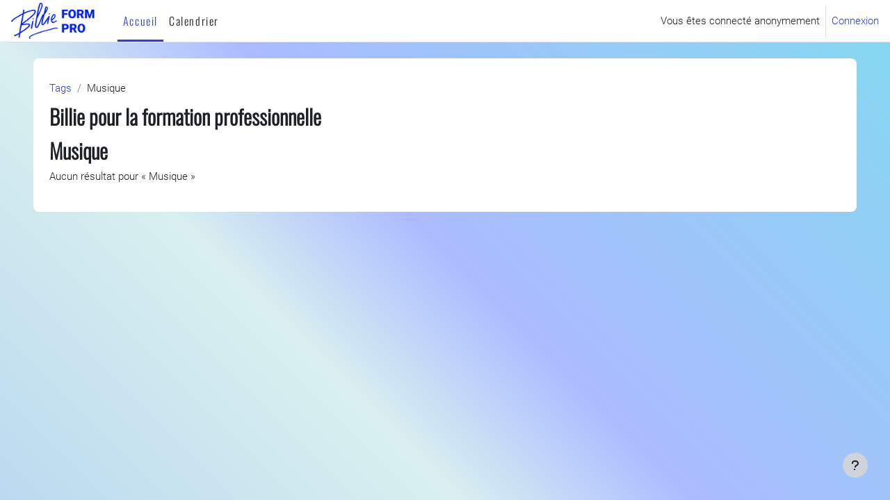

--- FILE ---
content_type: text/html; charset=utf-8
request_url: https://billie-formpro.le-cem.com/tag/index.php?tc=1&tag=Musique&from=2
body_size: 29229
content:
<!DOCTYPE html>

<html  dir="ltr" lang="fr" xml:lang="fr">
<head>
    <title>Tag - Musique | Billieformpro</title>
    <link rel="shortcut icon" href="https://billie-formpro.le-cem.com/pluginfile.php/1/core_admin/favicon/64x64/1761048254/b-bold-logo.png" />
    <meta http-equiv="Content-Type" content="text/html; charset=utf-8" />
<meta name="keywords" content="moodle, Tag - Musique | Billieformpro" />
<link rel="stylesheet" type="text/css" href="https://billie-formpro.le-cem.com/theme/yui_combo.php?rollup/3.18.1/yui-moodlesimple-min.css" /><script id="firstthemesheet" type="text/css">/** Required in order to fix style inclusion problems in IE with YUI **/</script><link rel="stylesheet" type="text/css" href="https://billie-formpro.le-cem.com/theme/styles.php/formpro/1761048254_1760600348/all" />
<script>
//<![CDATA[
var M = {}; M.yui = {};
M.pageloadstarttime = new Date();
M.cfg = {"wwwroot":"https:\/\/billie-formpro.le-cem.com","apibase":"https:\/\/billie-formpro.le-cem.com\/r.php\/api","homeurl":{},"sesskey":"8Mbq1QcTGI","sessiontimeout":"28800","sessiontimeoutwarning":"1200","themerev":"1761048254","slasharguments":1,"theme":"formpro","iconsystemmodule":"core\/icon_system_fontawesome","jsrev":"1761048254","admin":"admin","svgicons":true,"usertimezone":"Europe\/Paris","language":"fr","courseId":1,"courseContextId":2,"contextid":1,"contextInstanceId":0,"langrev":1769830561,"templaterev":"1761048254","siteId":1,"userId":1};var yui1ConfigFn = function(me) {if(/-skin|reset|fonts|grids|base/.test(me.name)){me.type='css';me.path=me.path.replace(/\.js/,'.css');me.path=me.path.replace(/\/yui2-skin/,'/assets/skins/sam/yui2-skin')}};
var yui2ConfigFn = function(me) {var parts=me.name.replace(/^moodle-/,'').split('-'),component=parts.shift(),module=parts[0],min='-min';if(/-(skin|core)$/.test(me.name)){parts.pop();me.type='css';min=''}
if(module){var filename=parts.join('-');me.path=component+'/'+module+'/'+filename+min+'.'+me.type}else{me.path=component+'/'+component+'.'+me.type}};
YUI_config = {"debug":false,"base":"https:\/\/billie-formpro.le-cem.com\/lib\/yuilib\/3.18.1\/","comboBase":"https:\/\/billie-formpro.le-cem.com\/theme\/yui_combo.php?","combine":true,"filter":null,"insertBefore":"firstthemesheet","groups":{"yui2":{"base":"https:\/\/billie-formpro.le-cem.com\/lib\/yuilib\/2in3\/2.9.0\/build\/","comboBase":"https:\/\/billie-formpro.le-cem.com\/theme\/yui_combo.php?","combine":true,"ext":false,"root":"2in3\/2.9.0\/build\/","patterns":{"yui2-":{"group":"yui2","configFn":yui1ConfigFn}}},"moodle":{"name":"moodle","base":"https:\/\/billie-formpro.le-cem.com\/theme\/yui_combo.php?m\/1761048254\/","combine":true,"comboBase":"https:\/\/billie-formpro.le-cem.com\/theme\/yui_combo.php?","ext":false,"root":"m\/1761048254\/","patterns":{"moodle-":{"group":"moodle","configFn":yui2ConfigFn}},"filter":null,"modules":{"moodle-core-blocks":{"requires":["base","node","io","dom","dd","dd-scroll","moodle-core-dragdrop","moodle-core-notification"]},"moodle-core-event":{"requires":["event-custom"]},"moodle-core-actionmenu":{"requires":["base","event","node-event-simulate"]},"moodle-core-maintenancemodetimer":{"requires":["base","node"]},"moodle-core-chooserdialogue":{"requires":["base","panel","moodle-core-notification"]},"moodle-core-lockscroll":{"requires":["plugin","base-build"]},"moodle-core-handlebars":{"condition":{"trigger":"handlebars","when":"after"}},"moodle-core-notification":{"requires":["moodle-core-notification-dialogue","moodle-core-notification-alert","moodle-core-notification-confirm","moodle-core-notification-exception","moodle-core-notification-ajaxexception"]},"moodle-core-notification-dialogue":{"requires":["base","node","panel","escape","event-key","dd-plugin","moodle-core-widget-focusafterclose","moodle-core-lockscroll"]},"moodle-core-notification-alert":{"requires":["moodle-core-notification-dialogue"]},"moodle-core-notification-confirm":{"requires":["moodle-core-notification-dialogue"]},"moodle-core-notification-exception":{"requires":["moodle-core-notification-dialogue"]},"moodle-core-notification-ajaxexception":{"requires":["moodle-core-notification-dialogue"]},"moodle-core-dragdrop":{"requires":["base","node","io","dom","dd","event-key","event-focus","moodle-core-notification"]},"moodle-core_availability-form":{"requires":["base","node","event","event-delegate","panel","moodle-core-notification-dialogue","json"]},"moodle-course-util":{"requires":["node"],"use":["moodle-course-util-base"],"submodules":{"moodle-course-util-base":{},"moodle-course-util-section":{"requires":["node","moodle-course-util-base"]},"moodle-course-util-cm":{"requires":["node","moodle-course-util-base"]}}},"moodle-course-categoryexpander":{"requires":["node","event-key"]},"moodle-course-management":{"requires":["base","node","io-base","moodle-core-notification-exception","json-parse","dd-constrain","dd-proxy","dd-drop","dd-delegate","node-event-delegate"]},"moodle-course-dragdrop":{"requires":["base","node","io","dom","dd","dd-scroll","moodle-core-dragdrop","moodle-core-notification","moodle-course-coursebase","moodle-course-util"]},"moodle-form-dateselector":{"requires":["base","node","overlay","calendar"]},"moodle-form-shortforms":{"requires":["node","base","selector-css3","moodle-core-event"]},"moodle-question-searchform":{"requires":["base","node"]},"moodle-question-chooser":{"requires":["moodle-core-chooserdialogue"]},"moodle-availability_completion-form":{"requires":["base","node","event","moodle-core_availability-form"]},"moodle-availability_date-form":{"requires":["base","node","event","io","moodle-core_availability-form"]},"moodle-availability_grade-form":{"requires":["base","node","event","moodle-core_availability-form"]},"moodle-availability_group-form":{"requires":["base","node","event","moodle-core_availability-form"]},"moodle-availability_grouping-form":{"requires":["base","node","event","moodle-core_availability-form"]},"moodle-availability_profile-form":{"requires":["base","node","event","moodle-core_availability-form"]},"moodle-mod_assign-history":{"requires":["node","transition"]},"moodle-mod_attendance-groupfilter":{"requires":["base","node"]},"moodle-mod_quiz-modform":{"requires":["base","node","event"]},"moodle-mod_quiz-util":{"requires":["node","moodle-core-actionmenu"],"use":["moodle-mod_quiz-util-base"],"submodules":{"moodle-mod_quiz-util-base":{},"moodle-mod_quiz-util-slot":{"requires":["node","moodle-mod_quiz-util-base"]},"moodle-mod_quiz-util-page":{"requires":["node","moodle-mod_quiz-util-base"]}}},"moodle-mod_quiz-autosave":{"requires":["base","node","event","event-valuechange","node-event-delegate","io-form","datatype-date-format"]},"moodle-mod_quiz-quizbase":{"requires":["base","node"]},"moodle-mod_quiz-questionchooser":{"requires":["moodle-core-chooserdialogue","moodle-mod_quiz-util","querystring-parse"]},"moodle-mod_quiz-toolboxes":{"requires":["base","node","event","event-key","io","moodle-mod_quiz-quizbase","moodle-mod_quiz-util-slot","moodle-core-notification-ajaxexception"]},"moodle-mod_quiz-dragdrop":{"requires":["base","node","io","dom","dd","dd-scroll","moodle-core-dragdrop","moodle-core-notification","moodle-mod_quiz-quizbase","moodle-mod_quiz-util-base","moodle-mod_quiz-util-page","moodle-mod_quiz-util-slot","moodle-course-util"]},"moodle-message_airnotifier-toolboxes":{"requires":["base","node","io"]},"moodle-editor_atto-rangy":{"requires":[]},"moodle-editor_atto-editor":{"requires":["node","transition","io","overlay","escape","event","event-simulate","event-custom","node-event-html5","node-event-simulate","yui-throttle","moodle-core-notification-dialogue","moodle-editor_atto-rangy","handlebars","timers","querystring-stringify"]},"moodle-editor_atto-plugin":{"requires":["node","base","escape","event","event-outside","handlebars","event-custom","timers","moodle-editor_atto-menu"]},"moodle-editor_atto-menu":{"requires":["moodle-core-notification-dialogue","node","event","event-custom"]},"moodle-report_eventlist-eventfilter":{"requires":["base","event","node","node-event-delegate","datatable","autocomplete","autocomplete-filters"]},"moodle-report_loglive-fetchlogs":{"requires":["base","event","node","io","node-event-delegate"]},"moodle-gradereport_history-userselector":{"requires":["escape","event-delegate","event-key","handlebars","io-base","json-parse","moodle-core-notification-dialogue"]},"moodle-qbank_editquestion-chooser":{"requires":["moodle-core-chooserdialogue"]},"moodle-tool_lp-dragdrop-reorder":{"requires":["moodle-core-dragdrop"]},"moodle-assignfeedback_editpdf-editor":{"requires":["base","event","node","io","graphics","json","event-move","event-resize","transition","querystring-stringify-simple","moodle-core-notification-dialog","moodle-core-notification-alert","moodle-core-notification-warning","moodle-core-notification-exception","moodle-core-notification-ajaxexception"]},"moodle-atto_accessibilitychecker-button":{"requires":["color-base","moodle-editor_atto-plugin"]},"moodle-atto_accessibilityhelper-button":{"requires":["moodle-editor_atto-plugin"]},"moodle-atto_align-button":{"requires":["moodle-editor_atto-plugin"]},"moodle-atto_bold-button":{"requires":["moodle-editor_atto-plugin"]},"moodle-atto_charmap-button":{"requires":["moodle-editor_atto-plugin"]},"moodle-atto_clear-button":{"requires":["moodle-editor_atto-plugin"]},"moodle-atto_collapse-button":{"requires":["moodle-editor_atto-plugin"]},"moodle-atto_emojipicker-button":{"requires":["moodle-editor_atto-plugin"]},"moodle-atto_emoticon-button":{"requires":["moodle-editor_atto-plugin"]},"moodle-atto_equation-button":{"requires":["moodle-editor_atto-plugin","moodle-core-event","io","event-valuechange","tabview","array-extras"]},"moodle-atto_h5p-button":{"requires":["moodle-editor_atto-plugin"]},"moodle-atto_html-codemirror":{"requires":["moodle-atto_html-codemirror-skin"]},"moodle-atto_html-beautify":{},"moodle-atto_html-button":{"requires":["promise","moodle-editor_atto-plugin","moodle-atto_html-beautify","moodle-atto_html-codemirror","event-valuechange"]},"moodle-atto_image-button":{"requires":["moodle-editor_atto-plugin"]},"moodle-atto_indent-button":{"requires":["moodle-editor_atto-plugin"]},"moodle-atto_italic-button":{"requires":["moodle-editor_atto-plugin"]},"moodle-atto_link-button":{"requires":["moodle-editor_atto-plugin"]},"moodle-atto_managefiles-usedfiles":{"requires":["node","escape"]},"moodle-atto_managefiles-button":{"requires":["moodle-editor_atto-plugin"]},"moodle-atto_media-button":{"requires":["moodle-editor_atto-plugin","moodle-form-shortforms"]},"moodle-atto_noautolink-button":{"requires":["moodle-editor_atto-plugin"]},"moodle-atto_orderedlist-button":{"requires":["moodle-editor_atto-plugin"]},"moodle-atto_recordrtc-recording":{"requires":["moodle-atto_recordrtc-button"]},"moodle-atto_recordrtc-button":{"requires":["moodle-editor_atto-plugin","moodle-atto_recordrtc-recording"]},"moodle-atto_rtl-button":{"requires":["moodle-editor_atto-plugin"]},"moodle-atto_strike-button":{"requires":["moodle-editor_atto-plugin"]},"moodle-atto_subscript-button":{"requires":["moodle-editor_atto-plugin"]},"moodle-atto_superscript-button":{"requires":["moodle-editor_atto-plugin"]},"moodle-atto_table-button":{"requires":["moodle-editor_atto-plugin","moodle-editor_atto-menu","event","event-valuechange"]},"moodle-atto_title-button":{"requires":["moodle-editor_atto-plugin"]},"moodle-atto_underline-button":{"requires":["moodle-editor_atto-plugin"]},"moodle-atto_undo-button":{"requires":["moodle-editor_atto-plugin"]},"moodle-atto_unorderedlist-button":{"requires":["moodle-editor_atto-plugin"]}}},"gallery":{"name":"gallery","base":"https:\/\/billie-formpro.le-cem.com\/lib\/yuilib\/gallery\/","combine":true,"comboBase":"https:\/\/billie-formpro.le-cem.com\/theme\/yui_combo.php?","ext":false,"root":"gallery\/1761048254\/","patterns":{"gallery-":{"group":"gallery"}}}},"modules":{"core_filepicker":{"name":"core_filepicker","fullpath":"https:\/\/billie-formpro.le-cem.com\/lib\/javascript.php\/1761048254\/repository\/filepicker.js","requires":["base","node","node-event-simulate","json","async-queue","io-base","io-upload-iframe","io-form","yui2-treeview","panel","cookie","datatable","datatable-sort","resize-plugin","dd-plugin","escape","moodle-core_filepicker","moodle-core-notification-dialogue"]},"core_comment":{"name":"core_comment","fullpath":"https:\/\/billie-formpro.le-cem.com\/lib\/javascript.php\/1761048254\/comment\/comment.js","requires":["base","io-base","node","json","yui2-animation","overlay","escape"]}},"logInclude":[],"logExclude":[],"logLevel":null};
M.yui.loader = {modules: {}};

//]]>
</script>

    <meta name="viewport" content="width=device-width, initial-scale=1.0">
</head>
<body  id="page-tag-index" class="format-site  path-tag chrome dir-ltr lang-fr yui-skin-sam yui3-skin-sam billie-formpro-le-cem-com pagelayout-standard course-1 context-1 theme uses-drawers drawer-open-index">
<div class="toast-wrapper mx-auto py-0 fixed-top" role="status" aria-live="polite"></div>
<div id="page-wrapper" class="d-print-block">

    <div>
    <a class="sr-only sr-only-focusable" href="#maincontent">Passer au contenu principal</a>
</div><script src="https://billie-formpro.le-cem.com/lib/javascript.php/1761048254/lib/polyfills/polyfill.js"></script>
<script src="https://billie-formpro.le-cem.com/theme/yui_combo.php?rollup/3.18.1/yui-moodlesimple-min.js"></script><script src="https://billie-formpro.le-cem.com/lib/javascript.php/1761048254/lib/javascript-static.js"></script>
<script>
//<![CDATA[
document.body.className += ' jsenabled';
//]]>
</script>



    <nav class="navbar fixed-top navbar-light bg-white navbar-expand" aria-label="Navigation du site">
        <div class="container-fluid">
            <button class="navbar-toggler aabtn d-block d-md-none px-1 my-1 border-0" data-toggler="drawers" data-action="toggle" data-target="theme_boost-drawers-primary">
                <span class="navbar-toggler-icon"></span>
                <span class="sr-only">Panneau latéral</span>
            </button>
    
            <a href="https://billie-formpro.le-cem.com/" class="navbar-brand d-none d-md-flex align-items-center m-0 me-4 p-0 aabtn">
    
                    <img src="https://billie-formpro.le-cem.com/pluginfile.php/1/core_admin/logocompact/300x300/1761048254/billie-formpro.png" class="logo me-1" alt="Billieformpro">
            </a>
                <div class="primary-navigation">
                    <nav class="moremenu navigation">
                        <ul id="moremenu-697e6975655c9-navbar-nav" role="menubar" class="nav more-nav navbar-nav">
                                    <li data-key="home" class="nav-item" role="none" data-forceintomoremenu="false">
                                                <a role="menuitem" class="nav-link active "
                                                    href="https://billie-formpro.le-cem.com/"
                                                    
                                                    aria-current="true"
                                                    data-disableactive="true"
                                                    
                                                >
                                                    Accueil
                                                </a>
                                    </li>
                                    <li data-key="calendar" class="nav-item" role="none" data-forceintomoremenu="false">
                                                <a role="menuitem" class="nav-link  "
                                                    href="https://billie-formpro.le-cem.com/calendar/view.php?view=month"
                                                    
                                                    
                                                    data-disableactive="true"
                                                    tabindex="-1"
                                                >
                                                    Calendrier
                                                </a>
                                    </li>
                            <li role="none" class="nav-item dropdown dropdownmoremenu d-none" data-region="morebutton">
                                <a class="dropdown-toggle nav-link " href="#" id="moremenu-dropdown-697e6975655c9" role="menuitem" data-toggle="dropdown" aria-haspopup="true" aria-expanded="false" tabindex="-1">
                                    Plus
                                </a>
                                <ul class="dropdown-menu dropdown-menu-left" data-region="moredropdown" aria-labelledby="moremenu-dropdown-697e6975655c9" role="menu">
                                </ul>
                            </li>
                        </ul>
                    </nav>
                </div>
    
            <ul class="navbar-nav d-none d-md-flex my-1 px-1">
                <!-- page_heading_menu -->
                
            </ul>
    
            <div id="usernavigation" class="navbar-nav ms-auto h-100">
                
                <div class="d-flex align-items-stretch usermenu-container" data-region="usermenu">
                        <div class="usermenu">
                                <span class="login ps-2">
                                        Vous êtes connecté anonymement
                                        <div class="divider border-start h-75 align-self-center mx-2"></div>
                                        <a href="https://billie-formpro.le-cem.com/login/index.php">Connexion</a>
                                </span>
                        </div>
                </div>
                
            </div>
        </div>
    </nav>
    

<div  class="drawer drawer-left drawer-primary d-print-none not-initialized" data-region="fixed-drawer" id="theme_boost-drawers-primary" data-preference="" data-state="show-drawer-primary" data-forceopen="0" data-close-on-resize="1">
    <div class="drawerheader">
        <button
            class="btn drawertoggle icon-no-margin hidden"
            data-toggler="drawers"
            data-action="closedrawer"
            data-target="theme_boost-drawers-primary"
            data-toggle="tooltip"
            data-placement="right"
            title="Fermer le tiroir"
        >
            <i class="icon fa fa-xmark fa-fw " aria-hidden="true" ></i>
        </button>
                <a
            href="https://billie-formpro.le-cem.com/"
            title="Billieformpro"
            data-region="site-home-link"
            class="aabtn text-reset d-flex align-items-center py-1 h-100"
        >
                <img src="https://billie-formpro.le-cem.com/pluginfile.php/1/core_admin/logocompact/300x300/1761048254/billie-formpro.png" class="logo py-1 h-100" alt="Billieformpro">
        </a>

        <div class="drawerheadercontent hidden">
            
        </div>
    </div>
    <div class="drawercontent drag-container" data-usertour="scroller">
                <div class="list-group">
                <a href="https://billie-formpro.le-cem.com/" class="list-group-item list-group-item-action active " aria-current="true">
                    Accueil
                </a>
                <a href="https://billie-formpro.le-cem.com/calendar/view.php?view=month" class="list-group-item list-group-item-action  " >
                    Calendrier
                </a>
        </div>

    </div>
</div>
    <div id="page" data-region="mainpage" data-usertour="scroller" class="drawers   drag-container">
        <div id="topofscroll" class="main-inner">
            <div class="drawer-toggles d-flex">
            </div>
            <header id="page-header" class="header-maxwidth d-print-none">
    <div class="w-100">
        <div class="d-flex flex-wrap">
            <div id="page-navbar">
                <nav aria-label="Fil d’Ariane">
    <ol class="breadcrumb">
                <li class="breadcrumb-item">
                    <a href="https://billie-formpro.le-cem.com/tag/search.php"
                        
                        
                        
                    >
                        Tags
                    </a>
                </li>
        
                <li class="breadcrumb-item">
                    <span >
                        Musique
                    </span>
                </li>
        </ol>
</nav>
            </div>
            <div class="ms-auto d-flex">
                
            </div>
            <div id="course-header">
                
            </div>
        </div>
        <div class="d-flex align-items-center">
            <div class="me-auto d-flex flex-column">
                <div>
                    <div class="page-context-header d-flex flex-wrap align-items-center mb-2">
    <div class="page-header-headings">
        <h1 class="h2 mb-0">Billie pour la formation professionnelle</h1>
    </div>
</div>
                </div>
                <div>
                </div>
            </div>
            <div class="header-actions-container ms-auto" data-region="header-actions-container">
            </div>
        </div>
    </div>
</header>
            <div id="page-content" class="pb-3 d-print-block">
                <div id="region-main-box">
                    <div id="region-main">

                        <span class="notifications" id="user-notifications"></span>
                        <div role="main"><span id="maincontent"></span><h2>Musique</h2><div class="tag-noresults">Aucun résultat pour « Musique »</div></div>
                        
                        

                    </div>
                </div>
            </div>
        </div>
        
        <footer id="page-footer" class="footer-popover bg-white">
            <div data-region="footer-container-popover">
                <button class="btn btn-icon bg-secondary icon-no-margin btn-footer-popover" data-action="footer-popover" aria-label="Afficher le pied de page">
                    <i class="icon fa fa-question fa-fw " aria-hidden="true" ></i>
                </button>
            </div>
            <div class="footer-content-popover container" data-region="footer-content-popover">
                <div class="footer-section p-3 border-bottom">
                    <div class="logininfo">
                        <div class="logininfo">Vous êtes connecté anonymement (<a href="https://billie-formpro.le-cem.com/login/index.php">Connexion</a>)</div>
                    </div>
                    <div class="tool_usertours-resettourcontainer">
                    </div>
        
                    <div class="tool_dataprivacy"><a href="https://billie-formpro.le-cem.com/admin/tool/dataprivacy/summary.php">Résumé de conservation de données</a></div><div><a class="mobilelink" href="https://download.moodle.org/mobile?version=2024100707.01&amp;lang=fr&amp;iosappid=633359593&amp;androidappid=com.moodle.moodlemobile">Obtenir l’app mobile</a></div>
                    <script>
//<![CDATA[
var require = {
    baseUrl : 'https://billie-formpro.le-cem.com/lib/requirejs.php/1761048254/',
    // We only support AMD modules with an explicit define() statement.
    enforceDefine: true,
    skipDataMain: true,
    waitSeconds : 0,

    paths: {
        jquery: 'https://billie-formpro.le-cem.com/lib/javascript.php/1761048254/lib/jquery/jquery-3.7.1.min',
        jqueryui: 'https://billie-formpro.le-cem.com/lib/javascript.php/1761048254/lib/jquery/ui-1.13.2/jquery-ui.min',
        jqueryprivate: 'https://billie-formpro.le-cem.com/lib/javascript.php/1761048254/lib/requirejs/jquery-private'
    },

    // Custom jquery config map.
    map: {
      // '*' means all modules will get 'jqueryprivate'
      // for their 'jquery' dependency.
      '*': { jquery: 'jqueryprivate' },

      // 'jquery-private' wants the real jQuery module
      // though. If this line was not here, there would
      // be an unresolvable cyclic dependency.
      jqueryprivate: { jquery: 'jquery' }
    }
};

//]]>
</script>
<script src="https://billie-formpro.le-cem.com/lib/javascript.php/1761048254/lib/requirejs/require.min.js"></script>
<script>
//<![CDATA[
M.util.js_pending("core/first");
require(['core/first'], function() {
require(['core/prefetch'])
;
M.util.js_pending('filter_mathjaxloader/loader'); require(['filter_mathjaxloader/loader'], function(amd) {amd.configure({"mathjaxconfig":"\nMathJax.Hub.Config({\n    config: [\"Accessible.js\", \"Safe.js\"],\n    errorSettings: { message: [\"!\"] },\n    skipStartupTypeset: true,\n    messageStyle: \"none\"\n});\n","lang":"fr"}); M.util.js_complete('filter_mathjaxloader/loader');});;
require(["media_videojs/loader"], function(loader) {
    loader.setUp('fr');
});;
M.util.js_pending('filter_glossary/autolinker'); require(['filter_glossary/autolinker'], function(amd) {amd.init(); M.util.js_complete('filter_glossary/autolinker');});;
M.util.js_pending('core/tag'); require(['core/tag'], function(amd) {amd.initTagindexPage(); M.util.js_complete('core/tag');});;

require(['jquery'], function($) {
    $('.tag_list .tagmorelink').click(function(e) {
        e.preventDefault();
        $(this).closest('.tag_list').removeClass('hideoverlimit');
    });
    $('.tag_list .taglesslink').click(function(e) {
        e.preventDefault();
        $(this).closest('.tag_list').addClass('hideoverlimit');
    });
});
;

    require(['core/moremenu'], function(moremenu) {
        moremenu(document.querySelector('#moremenu-697e6975655c9-navbar-nav'));
    });
;

    require(['core/usermenu'], function(UserMenu) {
        UserMenu.init();
    });
;

M.util.js_pending('theme_boost/drawers:load');
require(['theme_boost/drawers'], function() {
    M.util.js_complete('theme_boost/drawers:load');
});
;

require(['theme_boost/footer-popover'], function(FooterPopover) {
    FooterPopover.init();
});
;

M.util.js_pending('theme_boost/loader');
require(['theme_boost/loader', 'theme_boost/drawer'], function(Loader, Drawer) {
    Drawer.init();
    M.util.js_complete('theme_boost/loader');
});
;
M.util.js_pending('core/notification'); require(['core/notification'], function(amd) {amd.init(1, []); M.util.js_complete('core/notification');});;
M.util.js_pending('core/log'); require(['core/log'], function(amd) {amd.setConfig({"level":"warn"}); M.util.js_complete('core/log');});;
M.util.js_pending('core/page_global'); require(['core/page_global'], function(amd) {amd.init(); M.util.js_complete('core/page_global');});;
M.util.js_pending('core/utility'); require(['core/utility'], function(amd) {M.util.js_complete('core/utility');});;
M.util.js_pending('core/storage_validation'); require(['core/storage_validation'], function(amd) {amd.init(null); M.util.js_complete('core/storage_validation');});
    M.util.js_complete("core/first");
});
//]]>
</script>
<script src="https://cdn.jsdelivr.net/npm/mathjax@2.7.9/MathJax.js?delayStartupUntil=configured"></script>
<script>
//<![CDATA[
M.str = {"moodle":{"lastmodified":"Modifi\u00e9 le","name":"Nom","error":"Erreur","info":"Information","yes":"Oui","no":"Non","cancel":"Annuler","confirm":"Confirmer","areyousure":"Voulez-vous vraiment continuer\u00a0?","closebuttontitle":"Fermer","unknownerror":"Erreur inconnue","file":"Fichier","url":"URL","collapseall":"Tout replier","expandall":"Tout d\u00e9plier"},"repository":{"type":"Type","size":"Taille","invalidjson":"Cha\u00eene JSON non valide","nofilesattached":"Aucun fichier joint","filepicker":"S\u00e9lecteur de fichiers","logout":"D\u00e9connexion","nofilesavailable":"Aucun fichier disponible","norepositoriesavailable":"D\u00e9sol\u00e9, aucun de vos d\u00e9p\u00f4ts actuels ne peut retourner de fichiers dans le format requis.","fileexistsdialogheader":"Le fichier existe","fileexistsdialog_editor":"Un fichier de ce nom a d\u00e9j\u00e0 \u00e9t\u00e9 joint au texte que vous modifiez.","fileexistsdialog_filemanager":"Un fichier de ce nom a d\u00e9j\u00e0 \u00e9t\u00e9 joint","renameto":"Renommer \u00e0 \u00ab\u00a0{$a}\u00a0\u00bb","referencesexist":"Il y a {$a} liens qui pointent vers ce fichier","select":"S\u00e9lectionnez"},"admin":{"confirmdeletecomments":"Voulez-vous vraiment supprimer les commentaires s\u00e9lectionn\u00e9s\u00a0?","confirmation":"Confirmation"},"debug":{"debuginfo":"Info de d\u00e9bogage","line":"Ligne","stacktrace":"Trace de la pile"},"langconfig":{"labelsep":"&nbsp;"}};
//]]>
</script>
<script>
//<![CDATA[
(function() {M.util.help_popups.setup(Y);
 M.util.js_pending('random697e6975656fa2'); Y.on('domready', function() { M.util.js_complete("init");  M.util.js_complete('random697e6975656fa2'); });
})();
//]]>
</script>

                </div>
                <div class="footer-section p-3">
                    <div>Fourni par <a href="https://moodle.com">Moodle</a></div>
                </div>
            </div>
        
            <div class="footer-content-debugging footer-dark bg-dark text-light">
                <div class="container-fluid footer-dark-inner">
                    
                </div>
            </div>
        </footer>
    </div>
    
</div>


</body></html>